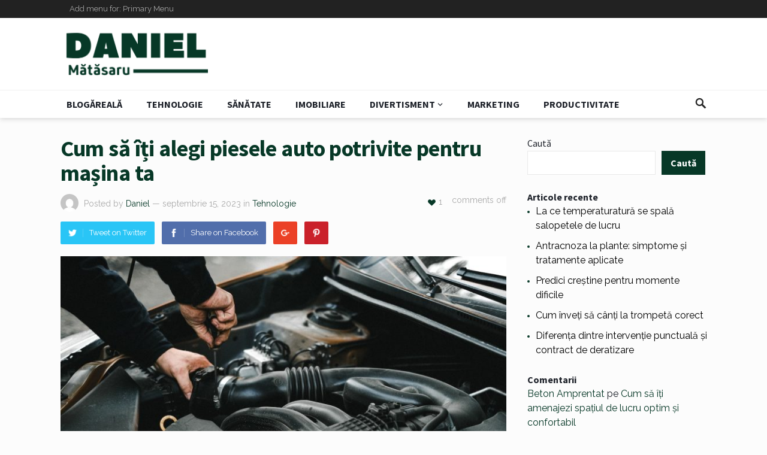

--- FILE ---
content_type: text/html; charset=UTF-8
request_url: https://daniel-matasaru.ro/cum-sa-iti-alegi-piesele-auto-potrivite-pentru-masina-ta/
body_size: 15999
content:
<!DOCTYPE html>
<html lang="ro-RO">
<head>
<meta charset="UTF-8">
<meta name="viewport" content="width=device-width, initial-scale=1">
<meta http-equiv="X-UA-Compatible" content="IE=edge">
<meta name="HandheldFriendly" content="true">
<link rel="profile" href="https://gmpg.org/xfn/11">
<meta name='robots' content='index, follow, max-image-preview:large, max-snippet:-1, max-video-preview:-1' />

	<!-- This site is optimized with the Yoast SEO plugin v26.8 - https://yoast.com/product/yoast-seo-wordpress/ -->
	<title>Cum să îți alegi piesele auto potrivite pentru mașina ta - Daniel Matasaru</title>
	<link rel="canonical" href="https://daniel-matasaru.ro/cum-sa-iti-alegi-piesele-auto-potrivite-pentru-masina-ta/" />
	<meta property="og:locale" content="ro_RO" />
	<meta property="og:type" content="article" />
	<meta property="og:title" content="Cum să îți alegi piesele auto potrivite pentru mașina ta - Daniel Matasaru" />
	<meta property="og:description" content="Într-o lume în care automobilele nu mai sunt doar un lux, ci o necesitate, responsabilitatea de a le întreține devine o preocupare permanentă. Alegerea pieselor auto potrivite poate părea o sarcină descurajantă, dat fiind diversitatea mare de opțiuni disponibile pe piață. Cu toate acestea, cu o înțelegere profundă și o analiză atentă, poți asigura că..." />
	<meta property="og:url" content="https://daniel-matasaru.ro/cum-sa-iti-alegi-piesele-auto-potrivite-pentru-masina-ta/" />
	<meta property="og:site_name" content="Daniel Matasaru" />
	<meta property="article:published_time" content="2023-09-14T21:47:10+00:00" />
	<meta property="og:image" content="https://daniel-matasaru.ro/wp-content/uploads/2023/09/pexels-anna-shvets-4315570.jpg" />
	<meta property="og:image:width" content="1280" />
	<meta property="og:image:height" content="853" />
	<meta property="og:image:type" content="image/jpeg" />
	<meta name="author" content="Daniel" />
	<meta name="twitter:card" content="summary_large_image" />
	<meta name="twitter:label1" content="Scris de" />
	<meta name="twitter:data1" content="Daniel" />
	<meta name="twitter:label2" content="Timp estimat pentru citire" />
	<meta name="twitter:data2" content="3 minute" />
	<script type="application/ld+json" class="yoast-schema-graph">{"@context":"https://schema.org","@graph":[{"@type":"Article","@id":"https://daniel-matasaru.ro/cum-sa-iti-alegi-piesele-auto-potrivite-pentru-masina-ta/#article","isPartOf":{"@id":"https://daniel-matasaru.ro/cum-sa-iti-alegi-piesele-auto-potrivite-pentru-masina-ta/"},"author":{"name":"Daniel","@id":"https://daniel-matasaru.ro/#/schema/person/fa30dcd28528ead42ca41d212203f28c"},"headline":"Cum să îți alegi piesele auto potrivite pentru mașina ta","datePublished":"2023-09-14T21:47:10+00:00","mainEntityOfPage":{"@id":"https://daniel-matasaru.ro/cum-sa-iti-alegi-piesele-auto-potrivite-pentru-masina-ta/"},"wordCount":651,"commentCount":0,"publisher":{"@id":"https://daniel-matasaru.ro/#organization"},"image":{"@id":"https://daniel-matasaru.ro/cum-sa-iti-alegi-piesele-auto-potrivite-pentru-masina-ta/#primaryimage"},"thumbnailUrl":"https://daniel-matasaru.ro/wp-content/uploads/2023/09/pexels-anna-shvets-4315570.jpg","articleSection":["Tehnologie"],"inLanguage":"ro-RO"},{"@type":"WebPage","@id":"https://daniel-matasaru.ro/cum-sa-iti-alegi-piesele-auto-potrivite-pentru-masina-ta/","url":"https://daniel-matasaru.ro/cum-sa-iti-alegi-piesele-auto-potrivite-pentru-masina-ta/","name":"Cum să îți alegi piesele auto potrivite pentru mașina ta - Daniel Matasaru","isPartOf":{"@id":"https://daniel-matasaru.ro/#website"},"primaryImageOfPage":{"@id":"https://daniel-matasaru.ro/cum-sa-iti-alegi-piesele-auto-potrivite-pentru-masina-ta/#primaryimage"},"image":{"@id":"https://daniel-matasaru.ro/cum-sa-iti-alegi-piesele-auto-potrivite-pentru-masina-ta/#primaryimage"},"thumbnailUrl":"https://daniel-matasaru.ro/wp-content/uploads/2023/09/pexels-anna-shvets-4315570.jpg","datePublished":"2023-09-14T21:47:10+00:00","breadcrumb":{"@id":"https://daniel-matasaru.ro/cum-sa-iti-alegi-piesele-auto-potrivite-pentru-masina-ta/#breadcrumb"},"inLanguage":"ro-RO","potentialAction":[{"@type":"ReadAction","target":["https://daniel-matasaru.ro/cum-sa-iti-alegi-piesele-auto-potrivite-pentru-masina-ta/"]}]},{"@type":"ImageObject","inLanguage":"ro-RO","@id":"https://daniel-matasaru.ro/cum-sa-iti-alegi-piesele-auto-potrivite-pentru-masina-ta/#primaryimage","url":"https://daniel-matasaru.ro/wp-content/uploads/2023/09/pexels-anna-shvets-4315570.jpg","contentUrl":"https://daniel-matasaru.ro/wp-content/uploads/2023/09/pexels-anna-shvets-4315570.jpg","width":1280,"height":853,"caption":"Cum să îți alegi piesele auto potrivite pentru mașina ta"},{"@type":"BreadcrumbList","@id":"https://daniel-matasaru.ro/cum-sa-iti-alegi-piesele-auto-potrivite-pentru-masina-ta/#breadcrumb","itemListElement":[{"@type":"ListItem","position":1,"name":"Prima pagină","item":"https://daniel-matasaru.ro/"},{"@type":"ListItem","position":2,"name":"Cum să îți alegi piesele auto potrivite pentru mașina ta"}]},{"@type":"WebSite","@id":"https://daniel-matasaru.ro/#website","url":"https://daniel-matasaru.ro/","name":"Daniel Matasaru","description":"blog cu informații generale","publisher":{"@id":"https://daniel-matasaru.ro/#organization"},"potentialAction":[{"@type":"SearchAction","target":{"@type":"EntryPoint","urlTemplate":"https://daniel-matasaru.ro/?s={search_term_string}"},"query-input":{"@type":"PropertyValueSpecification","valueRequired":true,"valueName":"search_term_string"}}],"inLanguage":"ro-RO"},{"@type":"Organization","@id":"https://daniel-matasaru.ro/#organization","name":"Daniel Matasaru","url":"https://daniel-matasaru.ro/","logo":{"@type":"ImageObject","inLanguage":"ro-RO","@id":"https://daniel-matasaru.ro/#/schema/logo/image/","url":"https://daniel-matasaru.ro/wp-content/uploads/2023/07/search.png","contentUrl":"https://daniel-matasaru.ro/wp-content/uploads/2023/07/search.png","width":512,"height":512,"caption":"Daniel Matasaru"},"image":{"@id":"https://daniel-matasaru.ro/#/schema/logo/image/"}},{"@type":"Person","@id":"https://daniel-matasaru.ro/#/schema/person/fa30dcd28528ead42ca41d212203f28c","name":"Daniel","image":{"@type":"ImageObject","inLanguage":"ro-RO","@id":"https://daniel-matasaru.ro/#/schema/person/image/","url":"https://secure.gravatar.com/avatar/16ed13b5c8a21ae35e5525a3be69e816b28803e50163b019bf10ac16d3f3d032?s=96&d=mm&r=g","contentUrl":"https://secure.gravatar.com/avatar/16ed13b5c8a21ae35e5525a3be69e816b28803e50163b019bf10ac16d3f3d032?s=96&d=mm&r=g","caption":"Daniel"},"sameAs":["https://daniel-matasaru.ro"],"url":"https://daniel-matasaru.ro/author/daniscrie/"}]}</script>
	<!-- / Yoast SEO plugin. -->


<link rel='dns-prefetch' href='//www.googletagmanager.com' />
<link rel='dns-prefetch' href='//fonts.googleapis.com' />
<link rel="alternate" type="application/rss+xml" title="Daniel Matasaru &raquo; Flux" href="https://daniel-matasaru.ro/feed/" />
<link rel="alternate" title="oEmbed (JSON)" type="application/json+oembed" href="https://daniel-matasaru.ro/wp-json/oembed/1.0/embed?url=https%3A%2F%2Fdaniel-matasaru.ro%2Fcum-sa-iti-alegi-piesele-auto-potrivite-pentru-masina-ta%2F" />
<link rel="alternate" title="oEmbed (XML)" type="text/xml+oembed" href="https://daniel-matasaru.ro/wp-json/oembed/1.0/embed?url=https%3A%2F%2Fdaniel-matasaru.ro%2Fcum-sa-iti-alegi-piesele-auto-potrivite-pentru-masina-ta%2F&#038;format=xml" />
<style id='wp-img-auto-sizes-contain-inline-css' type='text/css'>
img:is([sizes=auto i],[sizes^="auto," i]){contain-intrinsic-size:3000px 1500px}
/*# sourceURL=wp-img-auto-sizes-contain-inline-css */
</style>
<style id='wp-emoji-styles-inline-css' type='text/css'>

	img.wp-smiley, img.emoji {
		display: inline !important;
		border: none !important;
		box-shadow: none !important;
		height: 1em !important;
		width: 1em !important;
		margin: 0 0.07em !important;
		vertical-align: -0.1em !important;
		background: none !important;
		padding: 0 !important;
	}
/*# sourceURL=wp-emoji-styles-inline-css */
</style>
<style id='wp-block-library-inline-css' type='text/css'>
:root{--wp-block-synced-color:#7a00df;--wp-block-synced-color--rgb:122,0,223;--wp-bound-block-color:var(--wp-block-synced-color);--wp-editor-canvas-background:#ddd;--wp-admin-theme-color:#007cba;--wp-admin-theme-color--rgb:0,124,186;--wp-admin-theme-color-darker-10:#006ba1;--wp-admin-theme-color-darker-10--rgb:0,107,160.5;--wp-admin-theme-color-darker-20:#005a87;--wp-admin-theme-color-darker-20--rgb:0,90,135;--wp-admin-border-width-focus:2px}@media (min-resolution:192dpi){:root{--wp-admin-border-width-focus:1.5px}}.wp-element-button{cursor:pointer}:root .has-very-light-gray-background-color{background-color:#eee}:root .has-very-dark-gray-background-color{background-color:#313131}:root .has-very-light-gray-color{color:#eee}:root .has-very-dark-gray-color{color:#313131}:root .has-vivid-green-cyan-to-vivid-cyan-blue-gradient-background{background:linear-gradient(135deg,#00d084,#0693e3)}:root .has-purple-crush-gradient-background{background:linear-gradient(135deg,#34e2e4,#4721fb 50%,#ab1dfe)}:root .has-hazy-dawn-gradient-background{background:linear-gradient(135deg,#faaca8,#dad0ec)}:root .has-subdued-olive-gradient-background{background:linear-gradient(135deg,#fafae1,#67a671)}:root .has-atomic-cream-gradient-background{background:linear-gradient(135deg,#fdd79a,#004a59)}:root .has-nightshade-gradient-background{background:linear-gradient(135deg,#330968,#31cdcf)}:root .has-midnight-gradient-background{background:linear-gradient(135deg,#020381,#2874fc)}:root{--wp--preset--font-size--normal:16px;--wp--preset--font-size--huge:42px}.has-regular-font-size{font-size:1em}.has-larger-font-size{font-size:2.625em}.has-normal-font-size{font-size:var(--wp--preset--font-size--normal)}.has-huge-font-size{font-size:var(--wp--preset--font-size--huge)}.has-text-align-center{text-align:center}.has-text-align-left{text-align:left}.has-text-align-right{text-align:right}.has-fit-text{white-space:nowrap!important}#end-resizable-editor-section{display:none}.aligncenter{clear:both}.items-justified-left{justify-content:flex-start}.items-justified-center{justify-content:center}.items-justified-right{justify-content:flex-end}.items-justified-space-between{justify-content:space-between}.screen-reader-text{border:0;clip-path:inset(50%);height:1px;margin:-1px;overflow:hidden;padding:0;position:absolute;width:1px;word-wrap:normal!important}.screen-reader-text:focus{background-color:#ddd;clip-path:none;color:#444;display:block;font-size:1em;height:auto;left:5px;line-height:normal;padding:15px 23px 14px;text-decoration:none;top:5px;width:auto;z-index:100000}html :where(.has-border-color){border-style:solid}html :where([style*=border-top-color]){border-top-style:solid}html :where([style*=border-right-color]){border-right-style:solid}html :where([style*=border-bottom-color]){border-bottom-style:solid}html :where([style*=border-left-color]){border-left-style:solid}html :where([style*=border-width]){border-style:solid}html :where([style*=border-top-width]){border-top-style:solid}html :where([style*=border-right-width]){border-right-style:solid}html :where([style*=border-bottom-width]){border-bottom-style:solid}html :where([style*=border-left-width]){border-left-style:solid}html :where(img[class*=wp-image-]){height:auto;max-width:100%}:where(figure){margin:0 0 1em}html :where(.is-position-sticky){--wp-admin--admin-bar--position-offset:var(--wp-admin--admin-bar--height,0px)}@media screen and (max-width:600px){html :where(.is-position-sticky){--wp-admin--admin-bar--position-offset:0px}}

/*# sourceURL=wp-block-library-inline-css */
</style><style id='wp-block-archives-inline-css' type='text/css'>
.wp-block-archives{box-sizing:border-box}.wp-block-archives-dropdown label{display:block}
/*# sourceURL=https://daniel-matasaru.ro/wp-includes/blocks/archives/style.min.css */
</style>
<style id='wp-block-heading-inline-css' type='text/css'>
h1:where(.wp-block-heading).has-background,h2:where(.wp-block-heading).has-background,h3:where(.wp-block-heading).has-background,h4:where(.wp-block-heading).has-background,h5:where(.wp-block-heading).has-background,h6:where(.wp-block-heading).has-background{padding:1.25em 2.375em}h1.has-text-align-left[style*=writing-mode]:where([style*=vertical-lr]),h1.has-text-align-right[style*=writing-mode]:where([style*=vertical-rl]),h2.has-text-align-left[style*=writing-mode]:where([style*=vertical-lr]),h2.has-text-align-right[style*=writing-mode]:where([style*=vertical-rl]),h3.has-text-align-left[style*=writing-mode]:where([style*=vertical-lr]),h3.has-text-align-right[style*=writing-mode]:where([style*=vertical-rl]),h4.has-text-align-left[style*=writing-mode]:where([style*=vertical-lr]),h4.has-text-align-right[style*=writing-mode]:where([style*=vertical-rl]),h5.has-text-align-left[style*=writing-mode]:where([style*=vertical-lr]),h5.has-text-align-right[style*=writing-mode]:where([style*=vertical-rl]),h6.has-text-align-left[style*=writing-mode]:where([style*=vertical-lr]),h6.has-text-align-right[style*=writing-mode]:where([style*=vertical-rl]){rotate:180deg}
/*# sourceURL=https://daniel-matasaru.ro/wp-includes/blocks/heading/style.min.css */
</style>
<style id='wp-block-latest-comments-inline-css' type='text/css'>
ol.wp-block-latest-comments{box-sizing:border-box;margin-left:0}:where(.wp-block-latest-comments:not([style*=line-height] .wp-block-latest-comments__comment)){line-height:1.1}:where(.wp-block-latest-comments:not([style*=line-height] .wp-block-latest-comments__comment-excerpt p)){line-height:1.8}.has-dates :where(.wp-block-latest-comments:not([style*=line-height])),.has-excerpts :where(.wp-block-latest-comments:not([style*=line-height])){line-height:1.5}.wp-block-latest-comments .wp-block-latest-comments{padding-left:0}.wp-block-latest-comments__comment{list-style:none;margin-bottom:1em}.has-avatars .wp-block-latest-comments__comment{list-style:none;min-height:2.25em}.has-avatars .wp-block-latest-comments__comment .wp-block-latest-comments__comment-excerpt,.has-avatars .wp-block-latest-comments__comment .wp-block-latest-comments__comment-meta{margin-left:3.25em}.wp-block-latest-comments__comment-excerpt p{font-size:.875em;margin:.36em 0 1.4em}.wp-block-latest-comments__comment-date{display:block;font-size:.75em}.wp-block-latest-comments .avatar,.wp-block-latest-comments__comment-avatar{border-radius:1.5em;display:block;float:left;height:2.5em;margin-right:.75em;width:2.5em}.wp-block-latest-comments[class*=-font-size] a,.wp-block-latest-comments[style*=font-size] a{font-size:inherit}
/*# sourceURL=https://daniel-matasaru.ro/wp-includes/blocks/latest-comments/style.min.css */
</style>
<style id='wp-block-latest-posts-inline-css' type='text/css'>
.wp-block-latest-posts{box-sizing:border-box}.wp-block-latest-posts.alignleft{margin-right:2em}.wp-block-latest-posts.alignright{margin-left:2em}.wp-block-latest-posts.wp-block-latest-posts__list{list-style:none}.wp-block-latest-posts.wp-block-latest-posts__list li{clear:both;overflow-wrap:break-word}.wp-block-latest-posts.is-grid{display:flex;flex-wrap:wrap}.wp-block-latest-posts.is-grid li{margin:0 1.25em 1.25em 0;width:100%}@media (min-width:600px){.wp-block-latest-posts.columns-2 li{width:calc(50% - .625em)}.wp-block-latest-posts.columns-2 li:nth-child(2n){margin-right:0}.wp-block-latest-posts.columns-3 li{width:calc(33.33333% - .83333em)}.wp-block-latest-posts.columns-3 li:nth-child(3n){margin-right:0}.wp-block-latest-posts.columns-4 li{width:calc(25% - .9375em)}.wp-block-latest-posts.columns-4 li:nth-child(4n){margin-right:0}.wp-block-latest-posts.columns-5 li{width:calc(20% - 1em)}.wp-block-latest-posts.columns-5 li:nth-child(5n){margin-right:0}.wp-block-latest-posts.columns-6 li{width:calc(16.66667% - 1.04167em)}.wp-block-latest-posts.columns-6 li:nth-child(6n){margin-right:0}}:root :where(.wp-block-latest-posts.is-grid){padding:0}:root :where(.wp-block-latest-posts.wp-block-latest-posts__list){padding-left:0}.wp-block-latest-posts__post-author,.wp-block-latest-posts__post-date{display:block;font-size:.8125em}.wp-block-latest-posts__post-excerpt,.wp-block-latest-posts__post-full-content{margin-bottom:1em;margin-top:.5em}.wp-block-latest-posts__featured-image a{display:inline-block}.wp-block-latest-posts__featured-image img{height:auto;max-width:100%;width:auto}.wp-block-latest-posts__featured-image.alignleft{float:left;margin-right:1em}.wp-block-latest-posts__featured-image.alignright{float:right;margin-left:1em}.wp-block-latest-posts__featured-image.aligncenter{margin-bottom:1em;text-align:center}
/*# sourceURL=https://daniel-matasaru.ro/wp-includes/blocks/latest-posts/style.min.css */
</style>
<style id='wp-block-search-inline-css' type='text/css'>
.wp-block-search__button{margin-left:10px;word-break:normal}.wp-block-search__button.has-icon{line-height:0}.wp-block-search__button svg{height:1.25em;min-height:24px;min-width:24px;width:1.25em;fill:currentColor;vertical-align:text-bottom}:where(.wp-block-search__button){border:1px solid #ccc;padding:6px 10px}.wp-block-search__inside-wrapper{display:flex;flex:auto;flex-wrap:nowrap;max-width:100%}.wp-block-search__label{width:100%}.wp-block-search.wp-block-search__button-only .wp-block-search__button{box-sizing:border-box;display:flex;flex-shrink:0;justify-content:center;margin-left:0;max-width:100%}.wp-block-search.wp-block-search__button-only .wp-block-search__inside-wrapper{min-width:0!important;transition-property:width}.wp-block-search.wp-block-search__button-only .wp-block-search__input{flex-basis:100%;transition-duration:.3s}.wp-block-search.wp-block-search__button-only.wp-block-search__searchfield-hidden,.wp-block-search.wp-block-search__button-only.wp-block-search__searchfield-hidden .wp-block-search__inside-wrapper{overflow:hidden}.wp-block-search.wp-block-search__button-only.wp-block-search__searchfield-hidden .wp-block-search__input{border-left-width:0!important;border-right-width:0!important;flex-basis:0;flex-grow:0;margin:0;min-width:0!important;padding-left:0!important;padding-right:0!important;width:0!important}:where(.wp-block-search__input){appearance:none;border:1px solid #949494;flex-grow:1;font-family:inherit;font-size:inherit;font-style:inherit;font-weight:inherit;letter-spacing:inherit;line-height:inherit;margin-left:0;margin-right:0;min-width:3rem;padding:8px;text-decoration:unset!important;text-transform:inherit}:where(.wp-block-search__button-inside .wp-block-search__inside-wrapper){background-color:#fff;border:1px solid #949494;box-sizing:border-box;padding:4px}:where(.wp-block-search__button-inside .wp-block-search__inside-wrapper) .wp-block-search__input{border:none;border-radius:0;padding:0 4px}:where(.wp-block-search__button-inside .wp-block-search__inside-wrapper) .wp-block-search__input:focus{outline:none}:where(.wp-block-search__button-inside .wp-block-search__inside-wrapper) :where(.wp-block-search__button){padding:4px 8px}.wp-block-search.aligncenter .wp-block-search__inside-wrapper{margin:auto}.wp-block[data-align=right] .wp-block-search.wp-block-search__button-only .wp-block-search__inside-wrapper{float:right}
/*# sourceURL=https://daniel-matasaru.ro/wp-includes/blocks/search/style.min.css */
</style>
<style id='wp-block-group-inline-css' type='text/css'>
.wp-block-group{box-sizing:border-box}:where(.wp-block-group.wp-block-group-is-layout-constrained){position:relative}
/*# sourceURL=https://daniel-matasaru.ro/wp-includes/blocks/group/style.min.css */
</style>
<style id='global-styles-inline-css' type='text/css'>
:root{--wp--preset--aspect-ratio--square: 1;--wp--preset--aspect-ratio--4-3: 4/3;--wp--preset--aspect-ratio--3-4: 3/4;--wp--preset--aspect-ratio--3-2: 3/2;--wp--preset--aspect-ratio--2-3: 2/3;--wp--preset--aspect-ratio--16-9: 16/9;--wp--preset--aspect-ratio--9-16: 9/16;--wp--preset--color--black: #000000;--wp--preset--color--cyan-bluish-gray: #abb8c3;--wp--preset--color--white: #ffffff;--wp--preset--color--pale-pink: #f78da7;--wp--preset--color--vivid-red: #cf2e2e;--wp--preset--color--luminous-vivid-orange: #ff6900;--wp--preset--color--luminous-vivid-amber: #fcb900;--wp--preset--color--light-green-cyan: #7bdcb5;--wp--preset--color--vivid-green-cyan: #00d084;--wp--preset--color--pale-cyan-blue: #8ed1fc;--wp--preset--color--vivid-cyan-blue: #0693e3;--wp--preset--color--vivid-purple: #9b51e0;--wp--preset--gradient--vivid-cyan-blue-to-vivid-purple: linear-gradient(135deg,rgb(6,147,227) 0%,rgb(155,81,224) 100%);--wp--preset--gradient--light-green-cyan-to-vivid-green-cyan: linear-gradient(135deg,rgb(122,220,180) 0%,rgb(0,208,130) 100%);--wp--preset--gradient--luminous-vivid-amber-to-luminous-vivid-orange: linear-gradient(135deg,rgb(252,185,0) 0%,rgb(255,105,0) 100%);--wp--preset--gradient--luminous-vivid-orange-to-vivid-red: linear-gradient(135deg,rgb(255,105,0) 0%,rgb(207,46,46) 100%);--wp--preset--gradient--very-light-gray-to-cyan-bluish-gray: linear-gradient(135deg,rgb(238,238,238) 0%,rgb(169,184,195) 100%);--wp--preset--gradient--cool-to-warm-spectrum: linear-gradient(135deg,rgb(74,234,220) 0%,rgb(151,120,209) 20%,rgb(207,42,186) 40%,rgb(238,44,130) 60%,rgb(251,105,98) 80%,rgb(254,248,76) 100%);--wp--preset--gradient--blush-light-purple: linear-gradient(135deg,rgb(255,206,236) 0%,rgb(152,150,240) 100%);--wp--preset--gradient--blush-bordeaux: linear-gradient(135deg,rgb(254,205,165) 0%,rgb(254,45,45) 50%,rgb(107,0,62) 100%);--wp--preset--gradient--luminous-dusk: linear-gradient(135deg,rgb(255,203,112) 0%,rgb(199,81,192) 50%,rgb(65,88,208) 100%);--wp--preset--gradient--pale-ocean: linear-gradient(135deg,rgb(255,245,203) 0%,rgb(182,227,212) 50%,rgb(51,167,181) 100%);--wp--preset--gradient--electric-grass: linear-gradient(135deg,rgb(202,248,128) 0%,rgb(113,206,126) 100%);--wp--preset--gradient--midnight: linear-gradient(135deg,rgb(2,3,129) 0%,rgb(40,116,252) 100%);--wp--preset--font-size--small: 13px;--wp--preset--font-size--medium: 20px;--wp--preset--font-size--large: 36px;--wp--preset--font-size--x-large: 42px;--wp--preset--spacing--20: 0.44rem;--wp--preset--spacing--30: 0.67rem;--wp--preset--spacing--40: 1rem;--wp--preset--spacing--50: 1.5rem;--wp--preset--spacing--60: 2.25rem;--wp--preset--spacing--70: 3.38rem;--wp--preset--spacing--80: 5.06rem;--wp--preset--shadow--natural: 6px 6px 9px rgba(0, 0, 0, 0.2);--wp--preset--shadow--deep: 12px 12px 50px rgba(0, 0, 0, 0.4);--wp--preset--shadow--sharp: 6px 6px 0px rgba(0, 0, 0, 0.2);--wp--preset--shadow--outlined: 6px 6px 0px -3px rgb(255, 255, 255), 6px 6px rgb(0, 0, 0);--wp--preset--shadow--crisp: 6px 6px 0px rgb(0, 0, 0);}:where(.is-layout-flex){gap: 0.5em;}:where(.is-layout-grid){gap: 0.5em;}body .is-layout-flex{display: flex;}.is-layout-flex{flex-wrap: wrap;align-items: center;}.is-layout-flex > :is(*, div){margin: 0;}body .is-layout-grid{display: grid;}.is-layout-grid > :is(*, div){margin: 0;}:where(.wp-block-columns.is-layout-flex){gap: 2em;}:where(.wp-block-columns.is-layout-grid){gap: 2em;}:where(.wp-block-post-template.is-layout-flex){gap: 1.25em;}:where(.wp-block-post-template.is-layout-grid){gap: 1.25em;}.has-black-color{color: var(--wp--preset--color--black) !important;}.has-cyan-bluish-gray-color{color: var(--wp--preset--color--cyan-bluish-gray) !important;}.has-white-color{color: var(--wp--preset--color--white) !important;}.has-pale-pink-color{color: var(--wp--preset--color--pale-pink) !important;}.has-vivid-red-color{color: var(--wp--preset--color--vivid-red) !important;}.has-luminous-vivid-orange-color{color: var(--wp--preset--color--luminous-vivid-orange) !important;}.has-luminous-vivid-amber-color{color: var(--wp--preset--color--luminous-vivid-amber) !important;}.has-light-green-cyan-color{color: var(--wp--preset--color--light-green-cyan) !important;}.has-vivid-green-cyan-color{color: var(--wp--preset--color--vivid-green-cyan) !important;}.has-pale-cyan-blue-color{color: var(--wp--preset--color--pale-cyan-blue) !important;}.has-vivid-cyan-blue-color{color: var(--wp--preset--color--vivid-cyan-blue) !important;}.has-vivid-purple-color{color: var(--wp--preset--color--vivid-purple) !important;}.has-black-background-color{background-color: var(--wp--preset--color--black) !important;}.has-cyan-bluish-gray-background-color{background-color: var(--wp--preset--color--cyan-bluish-gray) !important;}.has-white-background-color{background-color: var(--wp--preset--color--white) !important;}.has-pale-pink-background-color{background-color: var(--wp--preset--color--pale-pink) !important;}.has-vivid-red-background-color{background-color: var(--wp--preset--color--vivid-red) !important;}.has-luminous-vivid-orange-background-color{background-color: var(--wp--preset--color--luminous-vivid-orange) !important;}.has-luminous-vivid-amber-background-color{background-color: var(--wp--preset--color--luminous-vivid-amber) !important;}.has-light-green-cyan-background-color{background-color: var(--wp--preset--color--light-green-cyan) !important;}.has-vivid-green-cyan-background-color{background-color: var(--wp--preset--color--vivid-green-cyan) !important;}.has-pale-cyan-blue-background-color{background-color: var(--wp--preset--color--pale-cyan-blue) !important;}.has-vivid-cyan-blue-background-color{background-color: var(--wp--preset--color--vivid-cyan-blue) !important;}.has-vivid-purple-background-color{background-color: var(--wp--preset--color--vivid-purple) !important;}.has-black-border-color{border-color: var(--wp--preset--color--black) !important;}.has-cyan-bluish-gray-border-color{border-color: var(--wp--preset--color--cyan-bluish-gray) !important;}.has-white-border-color{border-color: var(--wp--preset--color--white) !important;}.has-pale-pink-border-color{border-color: var(--wp--preset--color--pale-pink) !important;}.has-vivid-red-border-color{border-color: var(--wp--preset--color--vivid-red) !important;}.has-luminous-vivid-orange-border-color{border-color: var(--wp--preset--color--luminous-vivid-orange) !important;}.has-luminous-vivid-amber-border-color{border-color: var(--wp--preset--color--luminous-vivid-amber) !important;}.has-light-green-cyan-border-color{border-color: var(--wp--preset--color--light-green-cyan) !important;}.has-vivid-green-cyan-border-color{border-color: var(--wp--preset--color--vivid-green-cyan) !important;}.has-pale-cyan-blue-border-color{border-color: var(--wp--preset--color--pale-cyan-blue) !important;}.has-vivid-cyan-blue-border-color{border-color: var(--wp--preset--color--vivid-cyan-blue) !important;}.has-vivid-purple-border-color{border-color: var(--wp--preset--color--vivid-purple) !important;}.has-vivid-cyan-blue-to-vivid-purple-gradient-background{background: var(--wp--preset--gradient--vivid-cyan-blue-to-vivid-purple) !important;}.has-light-green-cyan-to-vivid-green-cyan-gradient-background{background: var(--wp--preset--gradient--light-green-cyan-to-vivid-green-cyan) !important;}.has-luminous-vivid-amber-to-luminous-vivid-orange-gradient-background{background: var(--wp--preset--gradient--luminous-vivid-amber-to-luminous-vivid-orange) !important;}.has-luminous-vivid-orange-to-vivid-red-gradient-background{background: var(--wp--preset--gradient--luminous-vivid-orange-to-vivid-red) !important;}.has-very-light-gray-to-cyan-bluish-gray-gradient-background{background: var(--wp--preset--gradient--very-light-gray-to-cyan-bluish-gray) !important;}.has-cool-to-warm-spectrum-gradient-background{background: var(--wp--preset--gradient--cool-to-warm-spectrum) !important;}.has-blush-light-purple-gradient-background{background: var(--wp--preset--gradient--blush-light-purple) !important;}.has-blush-bordeaux-gradient-background{background: var(--wp--preset--gradient--blush-bordeaux) !important;}.has-luminous-dusk-gradient-background{background: var(--wp--preset--gradient--luminous-dusk) !important;}.has-pale-ocean-gradient-background{background: var(--wp--preset--gradient--pale-ocean) !important;}.has-electric-grass-gradient-background{background: var(--wp--preset--gradient--electric-grass) !important;}.has-midnight-gradient-background{background: var(--wp--preset--gradient--midnight) !important;}.has-small-font-size{font-size: var(--wp--preset--font-size--small) !important;}.has-medium-font-size{font-size: var(--wp--preset--font-size--medium) !important;}.has-large-font-size{font-size: var(--wp--preset--font-size--large) !important;}.has-x-large-font-size{font-size: var(--wp--preset--font-size--x-large) !important;}
/*# sourceURL=global-styles-inline-css */
</style>

<style id='classic-theme-styles-inline-css' type='text/css'>
/*! This file is auto-generated */
.wp-block-button__link{color:#fff;background-color:#32373c;border-radius:9999px;box-shadow:none;text-decoration:none;padding:calc(.667em + 2px) calc(1.333em + 2px);font-size:1.125em}.wp-block-file__button{background:#32373c;color:#fff;text-decoration:none}
/*# sourceURL=/wp-includes/css/classic-themes.min.css */
</style>
<link rel='stylesheet' id='demo_fonts-css' href='//fonts.googleapis.com/css?family=Raleway%3Aregular%2C700|Source+Sans+Pro%3Aregular%2Citalic%2C700%26subset%3Dlatin%2C' type='text/css' media='screen' />
<link rel='stylesheet' id='goodsite_pro-style-css' href='https://daniel-matasaru.ro/wp-content/themes/goodsite-pro/style.css?ver=20180523' type='text/css' media='all' />
<link rel='stylesheet' id='genericons-style-css' href='https://daniel-matasaru.ro/wp-content/themes/goodsite-pro/genericons/genericons.css?ver=6.9' type='text/css' media='all' />
<link rel='stylesheet' id='responsive-style-css' href='https://daniel-matasaru.ro/wp-content/themes/goodsite-pro/responsive.css?ver=201700903' type='text/css' media='all' />
<script type="text/javascript" src="https://daniel-matasaru.ro/wp-includes/js/jquery/jquery.min.js?ver=3.7.1" id="jquery-core-js"></script>
<script type="text/javascript" src="https://daniel-matasaru.ro/wp-includes/js/jquery/jquery-migrate.min.js?ver=3.4.1" id="jquery-migrate-js"></script>
<script type="text/javascript" id="simple-likes-public-js-js-extra">
/* <![CDATA[ */
var simpleLikes = {"ajaxurl":"https://daniel-matasaru.ro/wp-admin/admin-ajax.php","like":"Like","unlike":"Unlike"};
//# sourceURL=simple-likes-public-js-js-extra
/* ]]> */
</script>
<script type="text/javascript" src="https://daniel-matasaru.ro/wp-content/themes/goodsite-pro/assets/js/simple-likes-public.js?ver=0.5" id="simple-likes-public-js-js"></script>

<!-- Google tag (gtag.js) snippet added by Site Kit -->
<!-- Google Analytics snippet added by Site Kit -->
<script type="text/javascript" src="https://www.googletagmanager.com/gtag/js?id=GT-MBND2JS" id="google_gtagjs-js" async></script>
<script type="text/javascript" id="google_gtagjs-js-after">
/* <![CDATA[ */
window.dataLayer = window.dataLayer || [];function gtag(){dataLayer.push(arguments);}
gtag("set","linker",{"domains":["daniel-matasaru.ro"]});
gtag("js", new Date());
gtag("set", "developer_id.dZTNiMT", true);
gtag("config", "GT-MBND2JS");
//# sourceURL=google_gtagjs-js-after
/* ]]> */
</script>
<link rel="https://api.w.org/" href="https://daniel-matasaru.ro/wp-json/" /><link rel="alternate" title="JSON" type="application/json" href="https://daniel-matasaru.ro/wp-json/wp/v2/posts/264" /><link rel="EditURI" type="application/rsd+xml" title="RSD" href="https://daniel-matasaru.ro/xmlrpc.php?rsd" />
<meta name="generator" content="WordPress 6.9" />
<link rel='shortlink' href='https://daniel-matasaru.ro/?p=264' />
<meta name="generator" content="Site Kit by Google 1.171.0" />
<!-- Begin Custom CSS -->
<style type="text/css" id="demo-custom-css">
.primary{color:#073827;}
</style>
<!-- End Custom CSS -->
<link rel="icon" href="https://daniel-matasaru.ro/wp-content/uploads/2023/07/cropped-search-32x32.png" sizes="32x32" />
<link rel="icon" href="https://daniel-matasaru.ro/wp-content/uploads/2023/07/cropped-search-192x192.png" sizes="192x192" />
<link rel="apple-touch-icon" href="https://daniel-matasaru.ro/wp-content/uploads/2023/07/cropped-search-180x180.png" />
<meta name="msapplication-TileImage" content="https://daniel-matasaru.ro/wp-content/uploads/2023/07/cropped-search-270x270.png" />

<style type="text/css" media="all">
	body,
	input,
	input[type="text"],
	input[type="email"],
	input[type="url"],
	input[type="search"],
	input[type="password"],
	textarea,
	table,
	.sidebar .widget_ad .widget-title,
	.site-footer .widget_ad .widget-title {
		font-family: "Raleway", "Helvetica Neue", Helvetica, Arial, sans-serif;
	}
	#secondary-menu li a,
	.footer-nav li a,
	.pagination .page-numbers,
	button,
	.btn,
	input[type="submit"],
	input[type="reset"],
	input[type="button"],
	.comment-form label,
	label,
	h1,h2,h3,h4,h5,h6 {
		font-family: "Source Sans Pro", "Helvetica Neue", Helvetica, Arial, sans-serif;
	}
	a,
	a:hover,
	a:visited,
	.site-title a:hover,
	.sf-menu ul li li a:hover,
	.sf-menu li.sfHover li a:hover,
	#primary-menu li li a:hover,	
	#primary-menu li li.current-menu-item a:hover,	
	#secondary-menu li li a:hover,
	#secondary-menu li li.current-menu-item a:hover,	
	.search-icon:hover span,
	.breadcrumbs h1,
	.content-loop .entry-title a:hover,
	.content-list .entry-title a:hover,
	.content-search .entry-title a:hover,	
	.entry-like a.liked:before,
	h1.entry-title,
	.entry-related h3,	
	.comments-title,
	.comment-reply-title,
	.comment-reply-title small a:hover,
	.sidebar .widget-title,
	.sidebar .widget ul li a:hover,
	.site-footer .widget ul li a:hover,
	.mobile-menu ul li a:hover,
	.entry-tags .tag-links a:hover:before,
	.widget_tag_cloud .tagcloud a:hover:before,
	.entry-related .hentry .entry-title a:hover,
	#recent-content .section-title,
	.content-block-4 .hentry .entry-title a:hover,
	.post-list:before,
	.sidebar .widget ul li:before {
		color: #073827;
	}
	button,
	.btn,
	input[type="submit"],
	input[type="reset"],
	input[type="button"],
	button:hover,
	.btn:hover,
	input[type="reset"]:hover,
	input[type="submit"]:hover,
	input[type="button"]:hover,
	#back-top a:hover span,
	.post-list:before,
	.sidebar .widget ul li:before {
		background-color: #073827;
	}
	#primary-bar {
		background-color: #222;
	}
	.pagination .page-numbers:hover,
	.pagination .page-numbers.current,
	#secondary-menu li a:hover:before,
	#secondary-menu li.sfHover a:before,
	#secondary-menu li.current-menu-item a:before,
	#secondary-menu li.current-menu-item a:hover:before,
	.page-content a,
	.entry-content a {
		border-bottom-color: #073827;

	}
</style>
</head>

<body class="wp-singular post-template-default single single-post postid-264 single-format-standard wp-theme-goodsite-pro group-blog">

<div id="page" class="site">

	<header id="masthead" class="site-header clear">

		<div id="primary-bar">

			<div class="container">

			<nav id="primary-nav" class="main-navigation">

				
					<ul id="primary-menu" class="sf-menu">
						<li><a href="https://daniel-matasaru.ro/wp-admin/nav-menus.php">Add menu for: Primary Menu</a></li>
					</ul><!-- .sf-menu -->

				
			</nav><!-- #primary-nav -->	

			
			<span class="header-social">

				
				
								
				
				
								
									

			</span>

						

			</div><!-- .container -->

		</div><!-- #primary-bar -->	

		<div class="site-start">

			<div class="container">

				<div class="site-branding">

										
					<div class="logo">
						<span class="helper"></span>
						<a href="https://daniel-matasaru.ro/" rel="home">
							<img src="https://daniel-matasaru.ro/wp-content/uploads/2025/09/logo-DanielMatasaru-e1757621981115.png" alt="" />
						</a>
					</div><!-- .logo -->

					
				</div><!-- .site-branding -->

								

			</div><!-- .container -->

		</div><!-- .site-start -->

		<div id="secondary-bar" class="clear">

			<div class="container">

				<div class="site-branding">

										
					<div class="logo">
						<span class="helper"></span>
						<a href="https://daniel-matasaru.ro/" rel="home">
							<img src="https://daniel-matasaru.ro/wp-content/uploads/2025/09/logo-DanielMatasaru-e1757621981115.png" alt="" />
						</a>
					</div><!-- .logo -->

					
				</div><!-- .site-branding -->

			<nav id="secondary-nav" class="secondary-navigation">

				<div class="menu-blog-meniu-container"><ul id="secondary-menu" class="sf-menu"><li id="menu-item-915" class="menu-item menu-item-type-taxonomy menu-item-object-category menu-item-915"><a href="https://daniel-matasaru.ro/category/blogareala/">Blogăreală</a></li>
<li id="menu-item-916" class="menu-item menu-item-type-taxonomy menu-item-object-category current-post-ancestor current-menu-parent current-post-parent menu-item-916"><a href="https://daniel-matasaru.ro/category/tehnologie/">Tehnologie</a></li>
<li id="menu-item-917" class="menu-item menu-item-type-taxonomy menu-item-object-category menu-item-917"><a href="https://daniel-matasaru.ro/category/sanatate/">Sănătate</a></li>
<li id="menu-item-918" class="menu-item menu-item-type-taxonomy menu-item-object-category menu-item-918"><a href="https://daniel-matasaru.ro/category/imobiliare/">Imobiliare</a></li>
<li id="menu-item-919" class="menu-item menu-item-type-taxonomy menu-item-object-category menu-item-has-children menu-item-919"><a href="https://daniel-matasaru.ro/category/divertisment/">Divertisment</a>
<ul class="sub-menu">
	<li id="menu-item-922" class="menu-item menu-item-type-taxonomy menu-item-object-category menu-item-922"><a href="https://daniel-matasaru.ro/category/fashion/">Fashion</a></li>
	<li id="menu-item-923" class="menu-item menu-item-type-taxonomy menu-item-object-category menu-item-923"><a href="https://daniel-matasaru.ro/category/social/">Social</a></li>
</ul>
</li>
<li id="menu-item-920" class="menu-item menu-item-type-taxonomy menu-item-object-category menu-item-920"><a href="https://daniel-matasaru.ro/category/marketing/">Marketing</a></li>
<li id="menu-item-921" class="menu-item menu-item-type-taxonomy menu-item-object-category menu-item-921"><a href="https://daniel-matasaru.ro/category/productivitate/">Productivitate</a></li>
</ul></div>
			</nav><!-- #secondary-nav -->

							
				<span class="search-icon">
					<span class="genericon genericon-search"></span>
					<span class="genericon genericon-close"></span>			
				</span>

				

			
				<div class="header-search">
					<form id="searchform" method="get" action="https://daniel-matasaru.ro/">
						<input type="search" name="s" class="search-input" placeholder="Search for..." autocomplete="off">
						<button type="submit" class="search-submit">Search</button>		
					</form>
				</div><!-- .header-search -->

								

			</div><!-- .container -->				

		</div><!-- .secondary-bar -->

		<span class="mobile-menu-icon">
			<span class="menu-icon-open">Menu</span>
			<span class="menu-icon-close"><span class="genericon genericon-close"></span></span>		
		</span>				

		<div class="mobile-menu clear">

			<div class="container">

			<div class="menu-right"><h3>Categories</h3><div class="menu-blog-meniu-container"><ul id="secondary-mobile-menu" class=""><li class="menu-item menu-item-type-taxonomy menu-item-object-category menu-item-915"><a href="https://daniel-matasaru.ro/category/blogareala/">Blogăreală</a></li>
<li class="menu-item menu-item-type-taxonomy menu-item-object-category current-post-ancestor current-menu-parent current-post-parent menu-item-916"><a href="https://daniel-matasaru.ro/category/tehnologie/">Tehnologie</a></li>
<li class="menu-item menu-item-type-taxonomy menu-item-object-category menu-item-917"><a href="https://daniel-matasaru.ro/category/sanatate/">Sănătate</a></li>
<li class="menu-item menu-item-type-taxonomy menu-item-object-category menu-item-918"><a href="https://daniel-matasaru.ro/category/imobiliare/">Imobiliare</a></li>
<li class="menu-item menu-item-type-taxonomy menu-item-object-category menu-item-919"><a href="https://daniel-matasaru.ro/category/divertisment/">Divertisment</a></li>
<li class="menu-item menu-item-type-taxonomy menu-item-object-category menu-item-920"><a href="https://daniel-matasaru.ro/category/marketing/">Marketing</a></li>
<li class="menu-item menu-item-type-taxonomy menu-item-object-category menu-item-921"><a href="https://daniel-matasaru.ro/category/productivitate/">Productivitate</a></li>
</ul></div></div>
			</div><!-- .container -->

		</div><!-- .mobile-menu -->					

	</header><!-- #masthead -->

	<div id="content" class="site-content container clear">

	<div id="primary" class="content-area">

		<main id="main" class="site-main" >

		

<article id="post-264" class="post-264 post type-post status-publish format-standard has-post-thumbnail hentry category-tehnologie">

	<header class="entry-header">	

		<h1 class="entry-title">Cum să îți alegi piesele auto potrivite pentru mașina ta</h1>
		<div class="entry-meta clear">

	<span class="entry-author"><a href="https://daniel-matasaru.ro/author/daniscrie/"><img alt='' src='https://secure.gravatar.com/avatar/16ed13b5c8a21ae35e5525a3be69e816b28803e50163b019bf10ac16d3f3d032?s=48&#038;d=mm&#038;r=g' srcset='https://secure.gravatar.com/avatar/16ed13b5c8a21ae35e5525a3be69e816b28803e50163b019bf10ac16d3f3d032?s=96&#038;d=mm&#038;r=g 2x' class='avatar avatar-48 photo' height='48' width='48' decoding='async'/></a> Posted by <a href="https://daniel-matasaru.ro/author/daniscrie/" title="Articole de Daniel" rel="author">Daniel</a></span> 
	<span class="entry-date"> &#8212; septembrie 15, 2023</span>

	<span class="entry-category"> in <a href="https://daniel-matasaru.ro/category/tehnologie/" title="View all posts in Tehnologie" >Tehnologie</a> </span>

	<span class="meta-right">
		<span class="entry-comment"><span class="comments-link">comments off</span></span>
		<span class="entry-like"><span class="sl-wrapper"><a href="https://daniel-matasaru.ro/wp-admin/admin-ajax.php?action=process_simple_like&post_id=264&nonce=56c5054bcd&is_comment=0&disabled=true" class="sl-button sl-button-264 liked" data-nonce="56c5054bcd" data-post-id="264" data-iscomment="0" title="Unlike"><span class="sl-count">1</span></a><span class="sl-loader"></span></span></span>
	</span>
</div><!-- .entry-meta -->
		<span class="entry-share clear">
 
	<a class="twitter social-twitter" href="https://twitter.com/intent/tweet?text=Cum+s%C4%83+%C3%AE%C8%9Bi+alegi+piesele+auto+potrivite+pentru+ma%C8%99ina+ta&amp;url=https%3A%2F%2Fdaniel-matasaru.ro%2Fcum-sa-iti-alegi-piesele-auto-potrivite-pentru-masina-ta%2F" target="_blank"><img src="https://daniel-matasaru.ro/wp-content/themes/goodsite-pro/assets/img/icon-twitter-white.png" alt="Twitter"><span>Tweet on Twitter</span></a>

	<a class="facebook social-facebook" href="https://www.facebook.com/sharer/sharer.php?u=https%3A%2F%2Fdaniel-matasaru.ro%2Fcum-sa-iti-alegi-piesele-auto-potrivite-pentru-masina-ta%2F" target="_blank"><img src="https://daniel-matasaru.ro/wp-content/themes/goodsite-pro/assets/img/icon-facebook-white.png" alt="Facebook"><span>Share on Facebook</span></a>

	<a class="google-plus social-google-plus" href="https://plus.google.com/share?url=https%3A%2F%2Fdaniel-matasaru.ro%2Fcum-sa-iti-alegi-piesele-auto-potrivite-pentru-masina-ta%2F" target="_blank"><img src="https://daniel-matasaru.ro/wp-content/themes/goodsite-pro/assets/img/icon-google-plus-white.png" alt="Google+"><span>Google+</span></a>

	<a class="pinterest social-pinterest" href="https://pinterest.com/pin/create/button/?url=https%3A%2F%2Fdaniel-matasaru.ro%2Fcum-sa-iti-alegi-piesele-auto-potrivite-pentru-masina-ta%2F&amp;media=https%3A%2F%2Fdaniel-matasaru.ro%2Fwp-content%2Fuploads%2F2023%2F09%2Fpexels-anna-shvets-4315570.jpg" target="_blank"><img src="https://daniel-matasaru.ro/wp-content/themes/goodsite-pro/assets/img/icon-pinterest-white.png" alt="Pinterest"><span>Pinterest</span></a>

</span><!-- .entry-share -->

	</header><!-- .entry-header -->

	<div class="entry-content">
		<img width="669" height="446" src="https://daniel-matasaru.ro/wp-content/uploads/2023/09/pexels-anna-shvets-4315570.jpg" class="attachment-single-thumb size-single-thumb wp-post-image" alt="Cum să îți alegi piesele auto potrivite pentru mașina ta" decoding="async" fetchpriority="high" srcset="https://daniel-matasaru.ro/wp-content/uploads/2023/09/pexels-anna-shvets-4315570.jpg 1280w, https://daniel-matasaru.ro/wp-content/uploads/2023/09/pexels-anna-shvets-4315570-300x200.jpg 300w, https://daniel-matasaru.ro/wp-content/uploads/2023/09/pexels-anna-shvets-4315570-1024x682.jpg 1024w, https://daniel-matasaru.ro/wp-content/uploads/2023/09/pexels-anna-shvets-4315570-768x512.jpg 768w" sizes="(max-width: 669px) 100vw, 669px" />	
		<p>Într-o lume în care automobilele nu mai sunt doar un lux, ci o necesitate, responsabilitatea de a le întreține devine o preocupare permanentă. Alegerea pieselor auto potrivite poate părea o sarcină descurajantă, dat fiind diversitatea mare de opțiuni disponibile pe piață.</p>
<p>Cu toate acestea, cu o înțelegere profundă și o analiză atentă, poți asigura că mașina ta beneficiază de cele mai bune componente. În acest ghid îți vom arăta cum să îți alegi piesele auto potrivite, asigurând astfel o funcționare optimă și o durată de viață îndelungată pentru mașina ta.</p>
<h2>Piese auto potrivite: Primul pas spre o menținere eficientă</h2>
<p>Procesul de selecție a pieselor auto potrivite începe cu recunoașterea specificațiilor și nevoilor unice ale mașinii tale. În primul rând, este esențial să fii conștient de marca și modelul mașinii tale, deoarece acestea îți vor oferi indicații prețioase despre ce tipuri de piese sunt compatibile cu vehiculul tău.</p>
<p>În plus, ar trebui să acorzi atenție calității pieselor pe care intenționezi să le achiziționezi. Există piese OEM (Original Equipment Manufacturer) care sunt produse de către producătorul original al mașinii, garantând astfel o compatibilitate perfectă și o calitate superioară. Pe de altă parte, există și piese auto aftermarket, care pot fi mai accesibile din punct de vedere financiar, dar care ar putea să nu ofere aceeași garanție de durabilitate și eficiență.</p>
<p>Încurajăm, de asemenea, să îți iei timp pentru a cerceta și compara diferite surse de piese auto. Fie că alegi să faci achiziții de la magazine locale specializate sau de la furnizori online, este important să te asiguri că alegi un distribuitor de încredere, cu recenzii pozitive și un istoric dovedit de satisfacție a clienților.</p>
<h3>Calitatea vs. prețul: Cum să îți echilibrezi bugetul și nevoile</h3>
<p>Odată ce ai înțeles specificațiile tehnice ale mașinii tale, următorul pas este de a evalua raportul dintre calitate și preț în selecția pieselor auto potrivite. În acest sens, este fundamental să îți stabilești un buget realist fără a compromite calitatea componentelor.</p>
<p>Atunci când este vorba de elemente vitale ale mașinii, cum ar fi frânele sau sistemul de direcție, nu este recomandat să economisești bani pe seama calității. Aceste componente sunt esențiale pentru siguranța ta și a celor din jur, așa că este indicat să investești în piese de cea mai bună calitate.</p>
<p>Pe de altă parte, există și piese auto care nu afectează în mod direct siguranța sau performanța mașinii. În aceste cazuri, ai putea lua în considerare achiziționarea de piese aftermarket, care sunt în general mai accesibile din punct de vedere financiar. Totuși, este bine să te informezi corect și să citești recenziile pentru a te asigura că aceste piese sunt de încredere și durabile.</p>
<p>Pentru a te ajuta în acest proces, poți consulta un mecanic de încredere, care poate oferi recomandări bazate pe experiența sa. De asemenea, poți să te documentezi și online, unde există multe comunități și forumuri de specialitate unde poți găsi sfaturi și recomandări din partea altor proprietari de mașini cu experiență.</p>
<p>Alegerea pieselor auto potrivite pentru mașina ta este un proces care necesită atenție și cunoștințe adecvate. Cu o abordare atentă și informată, vei putea să îți asiguri că mașina ta este dotată cu cele mai bune componente, garantând astfel o performanță optimă și o durată de viață îndelungată. Îți dorim succes în acest demers și sperăm că sfaturile noastre te vor ajuta să faci alegerile cele mai potrivite pentru tine și mașina ta!</p>
	</div><!-- .entry-content -->

	<div class="entry-tags clear">

					
			</div><!-- .entry-tags -->

	<span class="entry-share clear">
 
	<a class="twitter social-twitter" href="https://twitter.com/intent/tweet?text=Cum+s%C4%83+%C3%AE%C8%9Bi+alegi+piesele+auto+potrivite+pentru+ma%C8%99ina+ta&amp;url=https%3A%2F%2Fdaniel-matasaru.ro%2Fcum-sa-iti-alegi-piesele-auto-potrivite-pentru-masina-ta%2F" target="_blank"><img src="https://daniel-matasaru.ro/wp-content/themes/goodsite-pro/assets/img/icon-twitter-white.png" alt="Twitter"><span>Tweet on Twitter</span></a>

	<a class="facebook social-facebook" href="https://www.facebook.com/sharer/sharer.php?u=https%3A%2F%2Fdaniel-matasaru.ro%2Fcum-sa-iti-alegi-piesele-auto-potrivite-pentru-masina-ta%2F" target="_blank"><img src="https://daniel-matasaru.ro/wp-content/themes/goodsite-pro/assets/img/icon-facebook-white.png" alt="Facebook"><span>Share on Facebook</span></a>

	<a class="google-plus social-google-plus" href="https://plus.google.com/share?url=https%3A%2F%2Fdaniel-matasaru.ro%2Fcum-sa-iti-alegi-piesele-auto-potrivite-pentru-masina-ta%2F" target="_blank"><img src="https://daniel-matasaru.ro/wp-content/themes/goodsite-pro/assets/img/icon-google-plus-white.png" alt="Google+"><span>Google+</span></a>

	<a class="pinterest social-pinterest" href="https://pinterest.com/pin/create/button/?url=https%3A%2F%2Fdaniel-matasaru.ro%2Fcum-sa-iti-alegi-piesele-auto-potrivite-pentru-masina-ta%2F&amp;media=https%3A%2F%2Fdaniel-matasaru.ro%2Fwp-content%2Fuploads%2F2023%2F09%2Fpexels-anna-shvets-4315570.jpg" target="_blank"><img src="https://daniel-matasaru.ro/wp-content/themes/goodsite-pro/assets/img/icon-pinterest-white.png" alt="Pinterest"><span>Pinterest</span></a>

</span><!-- .entry-share -->

</article><!-- #post-## -->


		<div class="entry-related clear">
			<h3>You might like</h3>
			<div class="related-loop clear">
														<div class="hentry">
													<a class="thumbnail-link" href="https://daniel-matasaru.ro/ce-urmaresc-utilizatorii-cand-aleg-un-aspirator-portabil/">
								<div class="thumbnail-wrap">
									<img width="251" height="150" src="https://daniel-matasaru.ro/wp-content/uploads/2025/12/aspirator-portabil-251x150.jpg" class="attachment-medium-thumb size-medium-thumb wp-post-image" alt="aspirator portabil" decoding="async" srcset="https://daniel-matasaru.ro/wp-content/uploads/2025/12/aspirator-portabil-251x150.jpg 251w, https://daniel-matasaru.ro/wp-content/uploads/2025/12/aspirator-portabil-377x226.jpg 377w, https://daniel-matasaru.ro/wp-content/uploads/2025/12/aspirator-portabil-744x446.jpg 744w" sizes="(max-width: 251px) 100vw, 251px" />								</div><!-- .thumbnail-wrap -->
							</a>
										
						<h2 class="entry-title"><a href="https://daniel-matasaru.ro/ce-urmaresc-utilizatorii-cand-aleg-un-aspirator-portabil/">Ce urmăresc utilizatorii când aleg un aspirator portabil</a></h2>
					</div><!-- .grid -->
														<div class="hentry">
													<a class="thumbnail-link" href="https://daniel-matasaru.ro/iphone-16-ce-noutati-a-adus-cea-mai-recenta-lansare-apple/">
								<div class="thumbnail-wrap">
									<img width="251" height="150" src="https://daniel-matasaru.ro/wp-content/uploads/2025/10/apl-251x150.jpg" class="attachment-medium-thumb size-medium-thumb wp-post-image" alt="iPhone 16" decoding="async" loading="lazy" srcset="https://daniel-matasaru.ro/wp-content/uploads/2025/10/apl-251x150.jpg 251w, https://daniel-matasaru.ro/wp-content/uploads/2025/10/apl-377x226.jpg 377w, https://daniel-matasaru.ro/wp-content/uploads/2025/10/apl-744x446.jpg 744w" sizes="auto, (max-width: 251px) 100vw, 251px" />								</div><!-- .thumbnail-wrap -->
							</a>
										
						<h2 class="entry-title"><a href="https://daniel-matasaru.ro/iphone-16-ce-noutati-a-adus-cea-mai-recenta-lansare-apple/">iPhone 16: ce noutăți a adus cea mai recentă lansare Apple</a></h2>
					</div><!-- .grid -->
														<div class="hentry last">
													<a class="thumbnail-link" href="https://daniel-matasaru.ro/cum-alegi-un-aparat-de-cafea-cu-capsule-potrivit-nevoilor-tale-zilnice/">
								<div class="thumbnail-wrap">
									<img width="208" height="150" src="https://daniel-matasaru.ro/wp-content/uploads/2025/07/aparat-de-cafea-cu-capsule.jpg" class="attachment-medium-thumb size-medium-thumb wp-post-image" alt="aparat de cafea cu capsule" decoding="async" loading="lazy" srcset="https://daniel-matasaru.ro/wp-content/uploads/2025/07/aparat-de-cafea-cu-capsule.jpg 1000w, https://daniel-matasaru.ro/wp-content/uploads/2025/07/aparat-de-cafea-cu-capsule-300x216.jpg 300w, https://daniel-matasaru.ro/wp-content/uploads/2025/07/aparat-de-cafea-cu-capsule-768x553.jpg 768w" sizes="auto, (max-width: 208px) 100vw, 208px" />								</div><!-- .thumbnail-wrap -->
							</a>
										
						<h2 class="entry-title"><a href="https://daniel-matasaru.ro/cum-alegi-un-aparat-de-cafea-cu-capsule-potrivit-nevoilor-tale-zilnice/">Cum alegi un aparat de cafea cu capsule potrivit nevoilor tale zilnice</a></h2>
					</div><!-- .grid -->
														<div class="hentry">
													<a class="thumbnail-link" href="https://daniel-matasaru.ro/cum-faci-reincarcari-vodafone-pentru-tine-sau-altcineva-in-cateva-minute/">
								<div class="thumbnail-wrap">
									<img width="225" height="150" src="https://daniel-matasaru.ro/wp-content/uploads/2025/06/reincarcari-Vodafone.jpg" class="attachment-medium-thumb size-medium-thumb wp-post-image" alt="reîncărcări Vodafone" decoding="async" loading="lazy" srcset="https://daniel-matasaru.ro/wp-content/uploads/2025/06/reincarcari-Vodafone.jpg 1000w, https://daniel-matasaru.ro/wp-content/uploads/2025/06/reincarcari-Vodafone-300x200.jpg 300w, https://daniel-matasaru.ro/wp-content/uploads/2025/06/reincarcari-Vodafone-768x512.jpg 768w" sizes="auto, (max-width: 225px) 100vw, 225px" />								</div><!-- .thumbnail-wrap -->
							</a>
										
						<h2 class="entry-title"><a href="https://daniel-matasaru.ro/cum-faci-reincarcari-vodafone-pentru-tine-sau-altcineva-in-cateva-minute/">Cum faci reîncărcări Vodafone pentru tine sau altcineva, în câteva minute</a></h2>
					</div><!-- .grid -->
														<div class="hentry">
													<a class="thumbnail-link" href="https://daniel-matasaru.ro/topul-celor-mai-mari-lacuri-de-acumulare-din-romania-dimensiuni-impresionante-si-importanta-strategica/">
								<div class="thumbnail-wrap">
									<img width="251" height="131" src="https://daniel-matasaru.ro/wp-content/uploads/2025/05/template-blog-tm-12-1024x536-1.jpg" class="attachment-medium-thumb size-medium-thumb wp-post-image" alt="lacuri de acumulare din România" decoding="async" loading="lazy" srcset="https://daniel-matasaru.ro/wp-content/uploads/2025/05/template-blog-tm-12-1024x536-1.jpg 1024w, https://daniel-matasaru.ro/wp-content/uploads/2025/05/template-blog-tm-12-1024x536-1-300x157.jpg 300w, https://daniel-matasaru.ro/wp-content/uploads/2025/05/template-blog-tm-12-1024x536-1-768x402.jpg 768w" sizes="auto, (max-width: 251px) 100vw, 251px" />								</div><!-- .thumbnail-wrap -->
							</a>
										
						<h2 class="entry-title"><a href="https://daniel-matasaru.ro/topul-celor-mai-mari-lacuri-de-acumulare-din-romania-dimensiuni-impresionante-si-importanta-strategica/">Topul celor mai mari lacuri de acumulare din România: dimensiuni impresionante și importanță strategică</a></h2>
					</div><!-- .grid -->
														<div class="hentry last">
													<a class="thumbnail-link" href="https://daniel-matasaru.ro/modelul-de-afaceri-al-vending-machine-urilor-ce-trebuie-sa-stii-inainte-de-a-investi/">
								<div class="thumbnail-wrap">
									<img width="251" height="141" src="https://daniel-matasaru.ro/wp-content/uploads/2025/04/vending-machine.jpg" class="attachment-medium-thumb size-medium-thumb wp-post-image" alt="vending machine" decoding="async" loading="lazy" srcset="https://daniel-matasaru.ro/wp-content/uploads/2025/04/vending-machine.jpg 1000w, https://daniel-matasaru.ro/wp-content/uploads/2025/04/vending-machine-300x169.jpg 300w, https://daniel-matasaru.ro/wp-content/uploads/2025/04/vending-machine-768x432.jpg 768w" sizes="auto, (max-width: 251px) 100vw, 251px" />								</div><!-- .thumbnail-wrap -->
							</a>
										
						<h2 class="entry-title"><a href="https://daniel-matasaru.ro/modelul-de-afaceri-al-vending-machine-urilor-ce-trebuie-sa-stii-inainte-de-a-investi/">Modelul de afaceri al vending machine-urilor: ce trebuie să știi înainte de a investi</a></h2>
					</div><!-- .grid -->
							</div><!-- .related-posts -->
		</div><!-- .entry-related -->

	

		</main><!-- #main -->
	</div><!-- #primary -->


<aside id="secondary" class="widget-area sidebar">


	<div id="block-2" class="widget widget_block widget_search"><form role="search" method="get" action="https://daniel-matasaru.ro/" class="wp-block-search__button-outside wp-block-search__text-button wp-block-search"    ><label class="wp-block-search__label" for="wp-block-search__input-1" >Caută</label><div class="wp-block-search__inside-wrapper" ><input class="wp-block-search__input" id="wp-block-search__input-1" placeholder="" value="" type="search" name="s" required /><button aria-label="Caută" class="wp-block-search__button wp-element-button" type="submit" >Caută</button></div></form></div><div id="block-3" class="widget widget_block">
<div class="wp-block-group"><div class="wp-block-group__inner-container is-layout-flow wp-block-group-is-layout-flow">
<h2 class="wp-block-heading">Articole recente</h2>


<ul class="wp-block-latest-posts__list wp-block-latest-posts"><li><a class="wp-block-latest-posts__post-title" href="https://daniel-matasaru.ro/la-ce-temperaturatura-se-spala-salopetele-de-lucru/">La ce temperaturatură se spală salopetele de lucru</a></li>
<li><a class="wp-block-latest-posts__post-title" href="https://daniel-matasaru.ro/antracnoza-la-plante-simptome-si-tratamente-aplicate/">Antracnoza la plante: simptome și tratamente aplicate</a></li>
<li><a class="wp-block-latest-posts__post-title" href="https://daniel-matasaru.ro/predici-crestine-pentru-momente-dificile/">Predici creștine pentru momente dificile</a></li>
<li><a class="wp-block-latest-posts__post-title" href="https://daniel-matasaru.ro/cum-inveti-sa-canti-la-trompeta-corect/">Cum înveți să cânți la trompetă corect</a></li>
<li><a class="wp-block-latest-posts__post-title" href="https://daniel-matasaru.ro/diferenta-dintre-interventie-punctuala-si-contract-de-deratizare/">Diferența dintre intervenție punctuală și contract de deratizare</a></li>
</ul></div></div>
</div><div id="block-4" class="widget widget_block">
<div class="wp-block-group"><div class="wp-block-group__inner-container is-layout-flow wp-block-group-is-layout-flow">
<h2 class="wp-block-heading">Comentarii</h2>


<ol class="wp-block-latest-comments"><li class="wp-block-latest-comments__comment"><article><footer class="wp-block-latest-comments__comment-meta"><a class="wp-block-latest-comments__comment-author" href="https://www.betonamprentat.skin/">Beton Amprentat</a> pe <a class="wp-block-latest-comments__comment-link" href="https://daniel-matasaru.ro/cum-sa-iti-amenajezi-spatiul-de-lucru-optim-si-confortabil/#comment-7">Cum să îți amenajezi spațiul de lucru optim și confortabil</a></footer></article></li><li class="wp-block-latest-comments__comment"><article><footer class="wp-block-latest-comments__comment-meta"><a class="wp-block-latest-comments__comment-author" href="https://cabina-foto.blogspot.com/">cabină foto</a> pe <a class="wp-block-latest-comments__comment-link" href="https://daniel-matasaru.ro/mareste-calitatea-articolelor-de-pe-blog/#comment-2">Mărește calitatea articolelor de pe blog</a></footer></article></li><li class="wp-block-latest-comments__comment"><article><footer class="wp-block-latest-comments__comment-meta"><a class="wp-block-latest-comments__comment-author" href="http://congenial.mozello.com/">congenial</a> pe <a class="wp-block-latest-comments__comment-link" href="https://daniel-matasaru.ro/investitie-buna-incalzitor-pentru-biberoane/#comment-3">Investitie buna: incalzitor pentru biberoane</a></footer></article></li><li class="wp-block-latest-comments__comment"><article><footer class="wp-block-latest-comments__comment-meta"><a class="wp-block-latest-comments__comment-author" href="https://loverboyaaa.blogspot.ro/">lover boy</a> pe <a class="wp-block-latest-comments__comment-link" href="https://daniel-matasaru.ro/capatul-rabdarii/#comment-4">Capătul răbdării</a></footer></article></li><li class="wp-block-latest-comments__comment"><article><footer class="wp-block-latest-comments__comment-meta"><a class="wp-block-latest-comments__comment-author" href="http://picaturireci.blogratuit.ro/">Picaturi reci</a> pe <a class="wp-block-latest-comments__comment-link" href="https://daniel-matasaru.ro/toata-lumea-poate-folosi-internetul-cu-succes/#comment-6">Toata lumea poate folosi internetul cu succes</a></footer></article></li></ol></div></div>
</div><div id="block-5" class="widget widget_block">
<div class="wp-block-group"><div class="wp-block-group__inner-container is-layout-flow wp-block-group-is-layout-flow">
<h2 class="wp-block-heading">Arhivă</h2>


<div class="wp-block-archives-dropdown wp-block-archives"><label for="wp-block-archives-2" class="wp-block-archives__label">Arhive</label>
		<select id="wp-block-archives-2" name="archive-dropdown">
		<option value="">Selectează luna</option>	<option value='https://daniel-matasaru.ro/2026/01/'> ianuarie 2026 </option>
	<option value='https://daniel-matasaru.ro/2025/12/'> decembrie 2025 </option>
	<option value='https://daniel-matasaru.ro/2025/11/'> noiembrie 2025 </option>
	<option value='https://daniel-matasaru.ro/2025/10/'> octombrie 2025 </option>
	<option value='https://daniel-matasaru.ro/2025/09/'> septembrie 2025 </option>
	<option value='https://daniel-matasaru.ro/2025/08/'> august 2025 </option>
	<option value='https://daniel-matasaru.ro/2025/07/'> iulie 2025 </option>
	<option value='https://daniel-matasaru.ro/2025/06/'> iunie 2025 </option>
	<option value='https://daniel-matasaru.ro/2025/05/'> mai 2025 </option>
	<option value='https://daniel-matasaru.ro/2025/04/'> aprilie 2025 </option>
	<option value='https://daniel-matasaru.ro/2025/03/'> martie 2025 </option>
	<option value='https://daniel-matasaru.ro/2025/02/'> februarie 2025 </option>
	<option value='https://daniel-matasaru.ro/2025/01/'> ianuarie 2025 </option>
	<option value='https://daniel-matasaru.ro/2024/12/'> decembrie 2024 </option>
	<option value='https://daniel-matasaru.ro/2024/11/'> noiembrie 2024 </option>
	<option value='https://daniel-matasaru.ro/2024/10/'> octombrie 2024 </option>
	<option value='https://daniel-matasaru.ro/2024/09/'> septembrie 2024 </option>
	<option value='https://daniel-matasaru.ro/2024/08/'> august 2024 </option>
	<option value='https://daniel-matasaru.ro/2024/07/'> iulie 2024 </option>
	<option value='https://daniel-matasaru.ro/2024/06/'> iunie 2024 </option>
	<option value='https://daniel-matasaru.ro/2024/05/'> mai 2024 </option>
	<option value='https://daniel-matasaru.ro/2024/04/'> aprilie 2024 </option>
	<option value='https://daniel-matasaru.ro/2024/03/'> martie 2024 </option>
	<option value='https://daniel-matasaru.ro/2024/02/'> februarie 2024 </option>
	<option value='https://daniel-matasaru.ro/2024/01/'> ianuarie 2024 </option>
	<option value='https://daniel-matasaru.ro/2023/12/'> decembrie 2023 </option>
	<option value='https://daniel-matasaru.ro/2023/11/'> noiembrie 2023 </option>
	<option value='https://daniel-matasaru.ro/2023/10/'> octombrie 2023 </option>
	<option value='https://daniel-matasaru.ro/2023/09/'> septembrie 2023 </option>
	<option value='https://daniel-matasaru.ro/2023/08/'> august 2023 </option>
	<option value='https://daniel-matasaru.ro/2023/07/'> iulie 2023 </option>
	<option value='https://daniel-matasaru.ro/2022/10/'> octombrie 2022 </option>
	<option value='https://daniel-matasaru.ro/2022/06/'> iunie 2022 </option>
	<option value='https://daniel-matasaru.ro/2022/05/'> mai 2022 </option>
	<option value='https://daniel-matasaru.ro/2020/05/'> mai 2020 </option>
	<option value='https://daniel-matasaru.ro/2019/03/'> martie 2019 </option>
	<option value='https://daniel-matasaru.ro/2019/01/'> ianuarie 2019 </option>
	<option value='https://daniel-matasaru.ro/2018/06/'> iunie 2018 </option>
	<option value='https://daniel-matasaru.ro/2018/04/'> aprilie 2018 </option>
	<option value='https://daniel-matasaru.ro/2018/03/'> martie 2018 </option>
	<option value='https://daniel-matasaru.ro/2017/03/'> martie 2017 </option>
	<option value='https://daniel-matasaru.ro/2016/03/'> martie 2016 </option>
	<option value='https://daniel-matasaru.ro/2015/12/'> decembrie 2015 </option>
	<option value='https://daniel-matasaru.ro/2015/09/'> septembrie 2015 </option>
	<option value='https://daniel-matasaru.ro/2015/08/'> august 2015 </option>
	<option value='https://daniel-matasaru.ro/2015/07/'> iulie 2015 </option>
	<option value='https://daniel-matasaru.ro/2015/05/'> mai 2015 </option>
	<option value='https://daniel-matasaru.ro/2015/02/'> februarie 2015 </option>
	<option value='https://daniel-matasaru.ro/2015/01/'> ianuarie 2015 </option>
	<option value='https://daniel-matasaru.ro/2014/09/'> septembrie 2014 </option>
	<option value='https://daniel-matasaru.ro/2014/08/'> august 2014 </option>
</select><script type="text/javascript">
/* <![CDATA[ */
( ( [ dropdownId, homeUrl ] ) => {
		const dropdown = document.getElementById( dropdownId );
		function onSelectChange() {
			setTimeout( () => {
				if ( 'escape' === dropdown.dataset.lastkey ) {
					return;
				}
				if ( dropdown.value ) {
					location.href = dropdown.value;
				}
			}, 250 );
		}
		function onKeyUp( event ) {
			if ( 'Escape' === event.key ) {
				dropdown.dataset.lastkey = 'escape';
			} else {
				delete dropdown.dataset.lastkey;
			}
		}
		function onClick() {
			delete dropdown.dataset.lastkey;
		}
		dropdown.addEventListener( 'keyup', onKeyUp );
		dropdown.addEventListener( 'click', onClick );
		dropdown.addEventListener( 'change', onSelectChange );
	} )( ["wp-block-archives-2","https://daniel-matasaru.ro"] );
//# sourceURL=block_core_archives_build_dropdown_script
/* ]]> */
</script>
</div></div></div>
</div>

</aside><!-- #secondary -->


	</div><!-- #content .site-content -->
	
	<footer id="colophon" class="site-footer">

		
		<div class="clear"></div>

		<div id="site-bottom" class="clear">

		<div class="container">

			<div class="site-info">

				© 2025 <a href="https://daniel-matasaru.ro">Daniel Matasaru</a> - Site parte din portofoliul <a href="https://ababeionline.ro/" title="publicitate online">Ababei Online</a>.
			</div><!-- .site-info -->

		</div>
		
		</div><!-- #site-bottom -->

	</footer><!-- #colophon -->

</div><!-- #page -->


	<div id="back-top">
		<a href="#top" title="Back to top"><span class="genericon genericon-collapse"></span></a>
	</div>




<script type="text/javascript">

(function($){ //create closure so we can safely use $ as alias for jQuery

    $(document).ready(function(){

        "use strict"; 

        $("#secondary-bar").sticky( { topSpacing: 0 } );
    });

})(jQuery);

</script>


<script type="speculationrules">
{"prefetch":[{"source":"document","where":{"and":[{"href_matches":"/*"},{"not":{"href_matches":["/wp-*.php","/wp-admin/*","/wp-content/uploads/*","/wp-content/*","/wp-content/plugins/*","/wp-content/themes/goodsite-pro/*","/*\\?(.+)"]}},{"not":{"selector_matches":"a[rel~=\"nofollow\"]"}},{"not":{"selector_matches":".no-prefetch, .no-prefetch a"}}]},"eagerness":"conservative"}]}
</script>
<script type="text/javascript" src="https://daniel-matasaru.ro/wp-content/themes/goodsite-pro/assets/js/superfish.js?ver=6.9" id="superfish-js"></script>
<script type="text/javascript" src="https://daniel-matasaru.ro/wp-content/themes/goodsite-pro/assets/js/modernizr.min.js?ver=6.9" id="modernizr-js"></script>
<script type="text/javascript" src="https://daniel-matasaru.ro/wp-content/themes/goodsite-pro/assets/js/html5.js?ver=6.9" id="html5-js"></script>
<script type="text/javascript" src="https://daniel-matasaru.ro/wp-content/themes/goodsite-pro/assets/js/jquery.sticky.js?ver=6.9" id="sticky-js"></script>
<script type="text/javascript" src="https://daniel-matasaru.ro/wp-content/themes/goodsite-pro/assets/js/jquery.custom.js?ver=20170820" id="custom-js"></script>
<script id="wp-emoji-settings" type="application/json">
{"baseUrl":"https://s.w.org/images/core/emoji/17.0.2/72x72/","ext":".png","svgUrl":"https://s.w.org/images/core/emoji/17.0.2/svg/","svgExt":".svg","source":{"concatemoji":"https://daniel-matasaru.ro/wp-includes/js/wp-emoji-release.min.js?ver=6.9"}}
</script>
<script type="module">
/* <![CDATA[ */
/*! This file is auto-generated */
const a=JSON.parse(document.getElementById("wp-emoji-settings").textContent),o=(window._wpemojiSettings=a,"wpEmojiSettingsSupports"),s=["flag","emoji"];function i(e){try{var t={supportTests:e,timestamp:(new Date).valueOf()};sessionStorage.setItem(o,JSON.stringify(t))}catch(e){}}function c(e,t,n){e.clearRect(0,0,e.canvas.width,e.canvas.height),e.fillText(t,0,0);t=new Uint32Array(e.getImageData(0,0,e.canvas.width,e.canvas.height).data);e.clearRect(0,0,e.canvas.width,e.canvas.height),e.fillText(n,0,0);const a=new Uint32Array(e.getImageData(0,0,e.canvas.width,e.canvas.height).data);return t.every((e,t)=>e===a[t])}function p(e,t){e.clearRect(0,0,e.canvas.width,e.canvas.height),e.fillText(t,0,0);var n=e.getImageData(16,16,1,1);for(let e=0;e<n.data.length;e++)if(0!==n.data[e])return!1;return!0}function u(e,t,n,a){switch(t){case"flag":return n(e,"\ud83c\udff3\ufe0f\u200d\u26a7\ufe0f","\ud83c\udff3\ufe0f\u200b\u26a7\ufe0f")?!1:!n(e,"\ud83c\udde8\ud83c\uddf6","\ud83c\udde8\u200b\ud83c\uddf6")&&!n(e,"\ud83c\udff4\udb40\udc67\udb40\udc62\udb40\udc65\udb40\udc6e\udb40\udc67\udb40\udc7f","\ud83c\udff4\u200b\udb40\udc67\u200b\udb40\udc62\u200b\udb40\udc65\u200b\udb40\udc6e\u200b\udb40\udc67\u200b\udb40\udc7f");case"emoji":return!a(e,"\ud83e\u1fac8")}return!1}function f(e,t,n,a){let r;const o=(r="undefined"!=typeof WorkerGlobalScope&&self instanceof WorkerGlobalScope?new OffscreenCanvas(300,150):document.createElement("canvas")).getContext("2d",{willReadFrequently:!0}),s=(o.textBaseline="top",o.font="600 32px Arial",{});return e.forEach(e=>{s[e]=t(o,e,n,a)}),s}function r(e){var t=document.createElement("script");t.src=e,t.defer=!0,document.head.appendChild(t)}a.supports={everything:!0,everythingExceptFlag:!0},new Promise(t=>{let n=function(){try{var e=JSON.parse(sessionStorage.getItem(o));if("object"==typeof e&&"number"==typeof e.timestamp&&(new Date).valueOf()<e.timestamp+604800&&"object"==typeof e.supportTests)return e.supportTests}catch(e){}return null}();if(!n){if("undefined"!=typeof Worker&&"undefined"!=typeof OffscreenCanvas&&"undefined"!=typeof URL&&URL.createObjectURL&&"undefined"!=typeof Blob)try{var e="postMessage("+f.toString()+"("+[JSON.stringify(s),u.toString(),c.toString(),p.toString()].join(",")+"));",a=new Blob([e],{type:"text/javascript"});const r=new Worker(URL.createObjectURL(a),{name:"wpTestEmojiSupports"});return void(r.onmessage=e=>{i(n=e.data),r.terminate(),t(n)})}catch(e){}i(n=f(s,u,c,p))}t(n)}).then(e=>{for(const n in e)a.supports[n]=e[n],a.supports.everything=a.supports.everything&&a.supports[n],"flag"!==n&&(a.supports.everythingExceptFlag=a.supports.everythingExceptFlag&&a.supports[n]);var t;a.supports.everythingExceptFlag=a.supports.everythingExceptFlag&&!a.supports.flag,a.supports.everything||((t=a.source||{}).concatemoji?r(t.concatemoji):t.wpemoji&&t.twemoji&&(r(t.twemoji),r(t.wpemoji)))});
//# sourceURL=https://daniel-matasaru.ro/wp-includes/js/wp-emoji-loader.min.js
/* ]]> */
</script>

<script defer src="https://static.cloudflareinsights.com/beacon.min.js/vcd15cbe7772f49c399c6a5babf22c1241717689176015" integrity="sha512-ZpsOmlRQV6y907TI0dKBHq9Md29nnaEIPlkf84rnaERnq6zvWvPUqr2ft8M1aS28oN72PdrCzSjY4U6VaAw1EQ==" data-cf-beacon='{"version":"2024.11.0","token":"5bc0410214064100973c4cdb2e27d2c0","r":1,"server_timing":{"name":{"cfCacheStatus":true,"cfEdge":true,"cfExtPri":true,"cfL4":true,"cfOrigin":true,"cfSpeedBrain":true},"location_startswith":null}}' crossorigin="anonymous"></script>
</body>
</html>
